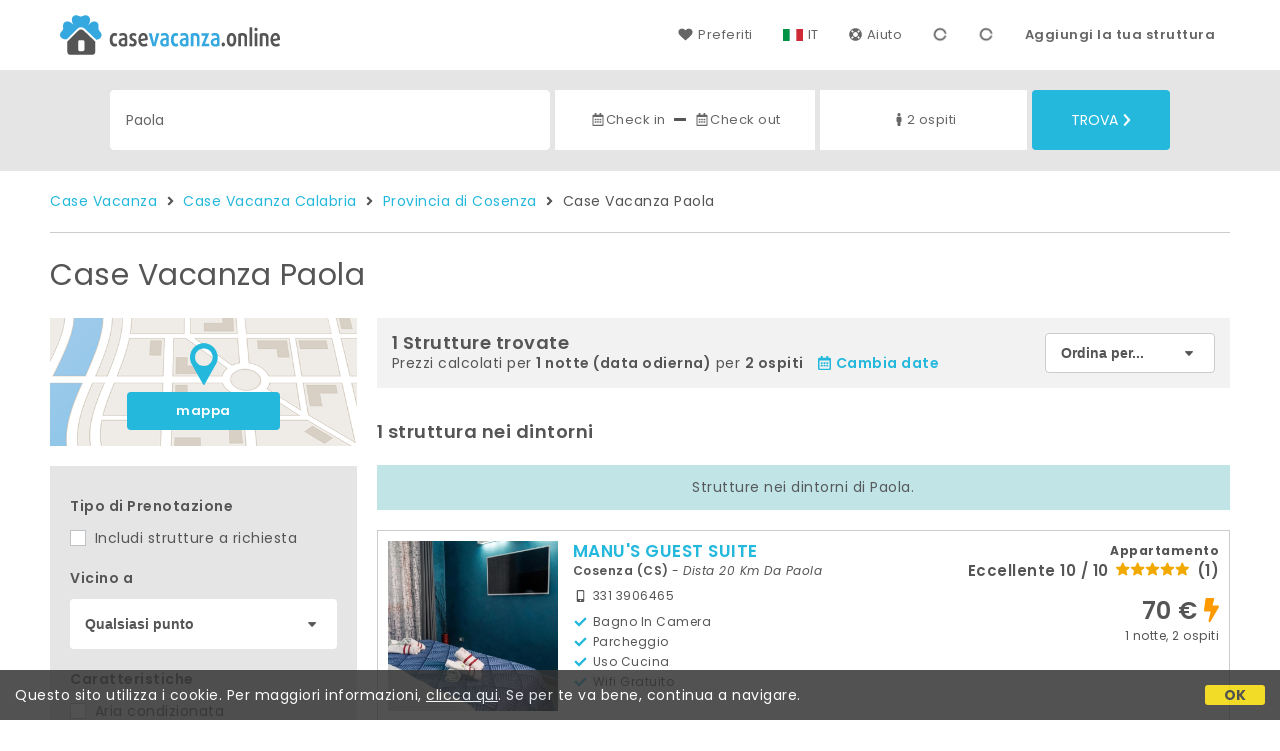

--- FILE ---
content_type: text/html;charset=UTF-8
request_url: https://www.casevacanza.online/it/paola
body_size: 69016
content:


<!doctype html><html lang="it"><!-- InstanceBegin template="/Templates/generica-desktop.dwt.cfm" codeOutsideHTMLIsLocked="false" -->

<head>
    <meta charset="windows-1252">
    <meta name="viewport" content="width=device-width, initial-scale=1.0">
    <!-- InstanceBeginEditable name="doctitle" -->
    <title>Case Vacanza  Paola: Prenota affitti brevi senza commissioni</title>
    <!-- InstanceEndEditable -->
    
	
    <link rel="alternate" hreflang="it" href="https://www.casevacanza.online/it/paola">
    <link rel="alternate" hreflang="en" href="https://www.casevacanza.online/en/paola">
	<link rel="alternate" hreflang="fr" href="https://www.casevacanza.online/fr/paola">
	<link rel="alternate" hreflang="de" href="https://www.casevacanza.online/de/paola">
	<link rel="alternate" hreflang="es" href="https://www.casevacanza.online/es/paola">
    
    <link rel="canonical" href="https://www.casevacanza.online/it/paola"> 
	<meta name="description" content="Tutte le Case Vacanza e gli appartamenti in affitto di Paola ai migliori prezzi. Foto, mappa, descrizioni e recensioni per scegliere la soluzione vacanza più adatta a te.">
	

	


    

    
    <script>
		
		var jsClass = document.getElementsByTagName('html')[0].className;
		if (jsClass == "") { 
			jsClass = "js"; 
		} else {
			jsClass += " js"; 
		}
		document.getElementsByTagName('html')[0].className = jsClass;
	</script>	
    
	
    <link href="https://fonts.googleapis.com/css?family=Poppins:400,400i,600,700" rel="stylesheet">
    <link href="https://fonts.googleapis.com/css?family=Gloria+Hallelujah" rel="stylesheet">

    
    <script defer src="https://d117yjdt0789wg.cloudfront.net/CDN2/font-awesome/v5.0.7/js/fontawesome-all.min.js"></script>




    
	
    
            <link href="https://d117yjdt0789wg.cloudfront.net/CDN/grunt/base-desktop.min.css?rfh=bb33346" rel="stylesheet" type="text/css">
        




        
    
	
    <link href="https://d117yjdt0789wg.cloudfront.net/CDN2/global/style.global-v2-override-cvit.min.css?rfh=bb33346" rel="stylesheet" type="text/css">


    


    

	<script>
        
        var varlinguaConfig = {
            lingua : "it",
            provenienza : "cvit"
        };
    </script>
    
	<script>
        
        var vldConfig = {
            lingua : "it"
        };
    </script>
    
	
    
    
    

    <script>
        
        
        var lgnConfig = {
            idsito : "cvit",
            lingua : "it",
            locale : "it_IT",
			classeColoreButton : "btn-azzurro",
            initEmail : "",
            cookiePolicyOk : false,
            urlRedirect : "/",
            urlRegister : "/it/register/user",
            linkArGestore : true,				
            fbAppId : "179464119420976",
            appleLoginEnabled : true,
            appleClientId : 'it.studioscivoletto.casevacanza-js',
			appleRedirectURI : "https://www.casevacanza.online/login",
			appleNonce : "A92B5496-9E9F-EC01-0FE0E32591E6B47D",
			googleLoginEnabled : true,
            googleClientId : '551465968783-t4eh4h0l602q7e7hc3fkmsgpl65d79kp.apps.googleusercontent.com'
        };
    </script>    
    
    <script>
		var dpConf = {
			lingua : "it"
		};
	</script>

    
        	<script src="https://d117yjdt0789wg.cloudfront.net/CDN/grunt/base-desktop.min.js?rfh=bb33346"></script>
        
    <script src="https://d117yjdt0789wg.cloudfront.net/CDN/jquery-ui-1.12.1.custom/i18n/datepicker-it.min.js"></script>
    

	
	
		<script>
            $(document).ready(function(){
                cookiePolicy_barra();
            });
        </script>
     

        
        
        

        <script>
            
            
                var utConfig = {
                    lingua : "it",
                    applicationEnvironment : "production",
                    isHttps : true,
                    isMobile : false
                };
            
            
            
            var rrpConfig = {
                
                
                tipoRrp : "lista",
                provenienza : "cvit",
                isFromApp : false,
                cookieId : "cvit531604502983988052it", 
                arGestore : 0, 
                arPm : 0, 
                utmSource : "",
                utmRoomId : 0,
                utmRateId : "",
                refId : "",
                
                
                
                    
                    hasUserLogin : true, 
                    
                    initCerca : {
                        safeCheckIn : "", 
                        safeCheckOut : "", 
                        camere : 1,
                        adulti : 2,
                        bambini : 0,
                        etaBambini : "",
                        animali : 0,
                        numeroPersone : 2,
                        numeroNotti : 1
                    },
                    
                    initFormRichiesta : {
                        autoStart : false,
                        isModal : true
                    },
                
            };

        </script>

        
        
        

        
                <script src="https://d117yjdt0789wg.cloudfront.net/CDN/grunt/cdn3-utility.min.js?rfh=bb33346"></script>
            
                <script src="https://d117yjdt0789wg.cloudfront.net/CDN/grunt/cdn3-utility-country-info.min.js?rfh=bb33346"></script>
            
            <link href="https://d117yjdt0789wg.cloudfront.net/CDN/grunt/rrp4.min.css?rfh=bb33346" rel="stylesheet" type="text/css">
            <script src="https://d117yjdt0789wg.cloudfront.net/CDN/grunt/rrp4-language-it.min.js?rfh=bb33346"></script>
            <script src="https://d117yjdt0789wg.cloudfront.net/CDN/grunt/rrp4-general.min.js?rfh=bb33346"></script>
            
                
                <link rel="stylesheet" type="text/css" href="https://d117yjdt0789wg.cloudfront.net/CDN/grunt/rrp4-override-cvit.min.css?rfh=bb33346">
                
            

            
            <script src="https://d117yjdt0789wg.cloudfront.net/CDN2/jquery.center-image-box/CIB.min.js?rfh=bb33346"></script>
                
            
            <script>
                var sswConfig = {
                    arrayListaSlideshow : [{"idDiv":"slideshow_bbit67630","foto":[{"width":1440.0,"height":1440.0,"url":"https://dhqbz5vfue3y3.cloudfront.net/fotobbit/67630/4/z_20250709_051715687_2845149.jpg?rfh=1"},{"width":1200.0,"height":1200.0,"url":"https://dhqbz5vfue3y3.cloudfront.net/fotobbit/67630/4/z_20250709_062547376_8201356.jpg?rfh=2"},{"width":1200.0,"height":1200.0,"url":"https://dhqbz5vfue3y3.cloudfront.net/fotobbit/67630/4/z_20250709_062618972_3228338.jpg?rfh=2"},{"width":1200.0,"height":1200.0,"url":"https://dhqbz5vfue3y3.cloudfront.net/fotobbit/67630/4/z_20250709_06285677_1527910.jpg?rfh=1"},{"width":1200.0,"height":1200.0,"url":"https://dhqbz5vfue3y3.cloudfront.net/fotobbit/67630/4/z_20250709_062927124_5862091.jpg?rfh=1"},{"width":2000.0,"height":2000.0,"url":"https://dhqbz5vfue3y3.cloudfront.net/fotobbit/67630/4/z_20250709_063004853_4625227.jpg?rfh=1"},{"width":1200.0,"height":1200.0,"url":"https://dhqbz5vfue3y3.cloudfront.net/fotobbit/67630/4/z_20250709_063039291_7909863.jpg?rfh=1"},{"width":1440.0,"height":1440.0,"url":"https://dhqbz5vfue3y3.cloudfront.net/fotobbit/67630/4/z_20250709_063130926_0306077.jpg?rfh=1"},{"width":1200.0,"height":823.0,"url":"https://dhqbz5vfue3y3.cloudfront.net/fotobbit/67630/4/z_20250711_091021860_2832392.jpg?rfh=2"},{"width":2000.0,"height":900.0,"url":"https://dhqbz5vfue3y3.cloudfront.net/fotobbit/67630/4/z_20250718_100345992_6794389.jpg?rfh=1"},{"width":2000.0,"height":900.0,"url":"https://dhqbz5vfue3y3.cloudfront.net/fotobbit/67630/4/z_20250718_100407434_5314399.jpg?rfh=1"}]}],
                    lingua : "it",
                    fontAwesomeVersion : 5
                };
            </script>

            
            <script src="https://d117yjdt0789wg.cloudfront.net/CDN/masonry/masonry.pkgd.min.js?rfh=bb33346"></script>
            
            <script src="https://d117yjdt0789wg.cloudfront.net/CDN2/jquery.slideshow/slideshow_v4.min.js?rfh=bb33346"></script>
            <link rel="stylesheet" href="https://d117yjdt0789wg.cloudfront.net/CDN2/jquery.slideshow/slideshow_v4.min.css?rfh=bb33346" type="text/css">

            
                <!-- Global site tag (gtag.js) - Google Analytics -->
                <script async src="https://www.googletagmanager.com/gtag/js?id=G-J29VRJV31C"></script>
                <script>
                    window.dataLayer = window.dataLayer || [];
                    function gtag(){dataLayer.push(arguments);}
                    gtag('js', new Date());
                    
                    
                    gtag('config', 'G-J29VRJV31C');
                    
                    

                </script>
            
	
    <link rel="shortcut icon" href="https://www.casevacanza.online/favicon.ico">
    <!-- InstanceBeginEditable name="head" -->
    <!-- InstanceEndEditable -->
</head>

<body>

    
		
        <div class="wrapper-base wrapper-lg">
            <div class="testata">
            
                
                <a href="/it/" class="testata-logo"> <img src="[data-uri]" alt="casevacanza.online"></a>
            
                
                <ul class="testata-menu">
	                
						
                        <li>
                            <a href="/it/preferiti"><i class="fas fa-heart ico-margin-dx"></i>Preferiti</a>
                        </li>
                        
					
                    <li class="lingua">
                        <a href="#barra-lingua" class="linkMosNasSMenu bn_it">IT</a>
                        
<div id="barra-lingua" class="smenu linkMosNasSMenu_target">

	<div class="smenu-freccina"></div>

	
    <a href="https://www.casevacanza.online/it/paola" class="bn_it">Italiano</a> 

    
    <a href="https://www.casevacanza.online/en/paola" class="bn_en">English</a>
    
    
    <a href="https://www.casevacanza.online/fr/paola" class="bn_fr">Fran&ccedil;ais</a>
    
    
    <a href="https://www.casevacanza.online/de/paola" class="bn_de">Deutsch</a>
    
    
    <a href="https://www.casevacanza.online/es/paola" class="bn_es smenu-ultimo">Espa&ntilde;ol</a>

</div>
 
                    </li>
                    
                    <li><a href="/it/faq"><i class="fas fa-life-ring ico-margin-dx"></i>Aiuto</a> </li>
                    
                    <li><div class="lgn-box-login" data-boxtype="menutoponlylogin"><i class="fas fa-circle-notch fa-spin fa-fw"></i></div></li>
                    <li class="lgn-hide-on-login-block"><div class="lgn-box-login" data-boxtype="linkregister"><i class="fas fa-circle-notch fa-spin fa-fw"></i></div></li>
                    
                      
                        <li class="aggiungi"><a href="/aggiungi.cfm">Aggiungi la tua struttura</a></li>
                    
                </ul>
            
            </div>
        </div>
	
    
        <div class="fascia-base fascia-sm fascia-grigia-rilievo">
            <div class="wrapper-base wrapper-md">
                


<form autocomplete="off" action="/cerca.cfm" class="frm-cerca js-fc-form-cerca">
    
    <div class="frm-cerca-localita">
        
        <input name="q" type="text" class="input-base input-100 input-lg" data-historysearch="0" placeholder="Dove vuoi alloggiare?" value="Paola">
        
        <div class="js-fc-autocomplete-loading"></div>
    </div>

    
	<div class="frm-cerca-checkin-checkout">
    	
        
        <div class="frm-cerca-checkin-checkout-container">
        	
			
            <div class="frm-cerca-container-sx js-fc-datepicker-container-checkin">
				<a href="#" class="js-fc-datepicker-link-checkin js-dp-open-link" data-idinput="dpcheckincerca" data-idotherlink="dpcheckoutcercalink" id="dpcheckincercalink">...</a>
                
                <input class="js-dp-open" type="hidden" name="checkin" value=""
                	id="dpcheckincerca"
                    data-selectday="" 
                    data-showmonth=""
                    data-mindate="2026-01-25"
                    data-maxdate="2028-01-25"
                    data-dptype="checkin"
                    data-idotherinput="dpcheckoutcerca"
                    data-showrange="true"
                    data-fixedcheckout="true"
                    placeholder="Check-in"
                    >                
            </div>
			
			
            <div class="frm-cerca-container-center"><i class="fas fa-minus"></i></div>
			
			
            <div class="frm-cerca-container-dx js-fc-datepicker-container-checkout">
            	<a href="#" class="js-fc-datepicker-link-checkout js-dp-open-link" data-idinput="dpcheckoutcerca" data-idotherlink="dpcheckincercalink" id="dpcheckoutcercalink">...</a>
                
                <input class="js-dp-open" type="hidden" name="checkout" value=""
                	id="dpcheckoutcerca"
                    data-selectday="" 
                    data-showmonth=""
                    data-dptype="checkout"
                    data-idotherinput="dpcheckincerca"
                    placeholder="Check-out"
                    >
            </div>
            
            
	        <div class="frm-cerca-cancella-date js-fc-cancella-date"><a href="#"><i class="fas fa-times fa-fw"></i><span>cancella le date</span></a></div>

		</div>
        
    </div>
    
    
    <div class="frm-cerca-persone-camere">
    	<div class="frm-cerca-persone-camere-container js-fc-persone-camere-container">
        	<a href="#" class="js-fc-persone-camere-link">...</a>
            <div class="frm-cerca-freccia"><i class="fas fa-arrow-up"></i></div>
            <div class="frm-cerca-freccia-alt"><i class="fas fa-arrow-down"></i></div>
            
            <input type="hidden" name="numberpeople" value="2">
            <input type="hidden" name="numberrooms" value="1" data-nascondicamere="true">
            <div class="box-scegli-persone-camere">
               
            </div>
		</div>
    </div>

    
    <input type="hidden" value="it" name="locale">

            
    

    
    <div class="frm-cerca-btn">
    	<button type="submit" name="Submit" class="btn-base btn-azzurro btn-block btn-cerca-lg text-uppercase">
        	Trova<i class="fas fa-chevron-right ico-margin-sx"></i>
		</button>
    </div>
    
    <div class="separatore"></div>
       
</form>

            </div>
        </div> 

    

    <!-- InstanceBeginEditable name="contenuto" -->

    <div class="wrapper-base wrapper-lg">
        <div class="briciole">
            <a href="/it">Case Vacanza</a>
        
            
                    
                     <i class="fas fa-angle-right ico-margin-sx ico-margin-dx"></i> <a href="/it/regione/calabria">Case Vacanza Calabria</a>
                     <i class="fas fa-angle-right ico-margin-sx ico-margin-dx"></i> <a href="/it/provincia/cosenza">Provincia di Cosenza</a>         
                    
                             <i class="fas fa-angle-right ico-margin-sx ico-margin-dx"></i> Case Vacanza Paola 
        </div>
	</div>


	<div class="fascia-base fascia-sm-lg fascia-bianca">	
    
		
	    

            <div class="wrapper-base wrapper-lg">    
        
				
                

                    <h1>
                    Case Vacanza Paola 
                    </h1>

                    

                
                
        
                
        
                
                <div class="colonna-layout-base colonna-layout-lista-sx">
        
                    
                    
                        
                        <div class="mappa-colonna">
                            <img src="/img/background_map.png" alt="mappa">
                            <div class="mappa-colonna-link">
                                <a href="/mappa/mappa.cfm?locale=it&citta=paola&StartRow=" target="_blank" class="btn-base btn-block btn-azzurro btn-sm">mappa</a>
                            </div>
                        </div>
                    

        <div class="filtriWrapper">
            
    <form action="/cerca.cfm" id="filtraLista" name="filtri_aggiuntivi">

        
        
        <input name="q" type="hidden" value="Paola">
        <input name="f" type="hidden" value="1">
      
		
		<input name="url_di_riferimento" type="hidden" value="/it/paola">

      

        
        
        
        
        <div class="filtri-row">
          <div class="filtri-label">Tipo di Prenotazione</div>
          <div class="filtri-checkbox">
            <label><input id="filtro_strutture_tutte" name="strutture_tutte" type="checkbox" class="custom-checkbox" value="1" >
              Includi strutture a richiesta</label>
          </div>
        </div>
        
      
              <div class="filtri-row">
					<div class="filtri-label">
                    	Vicino a 
					</div>
                    
        
            
            <div class="box-select-filtro-poi">
                <select name="filtro_poi" class="select-base select-block">
                    <option value="0">Qualsiasi punto</option>
                    
                    <option value=""></option>
                    
                                <option value="10290">Stazione di Paola</option>
                            
                                <option value="19441">Ospedale San Francesco</option>
                            
                                <option value="10276">Fontana dei Sette Canali</option>
                            
                                <option value="7666">Piazza del Popolo</option>
                            
                                <option value="2351">Santuario San Francesco di Paola</option>
                            
                                <option value="39911">Centro Commerciale I Pini</option>
                            
                                <option value="34813">Spiaggia Marina di Paola</option>
                            
                </select>        
            </div>
            
        
            
	        <div class="box-select-km">
                <select name="km" class="select-base select-block">
                    
                        <option value="1">Nel raggio di 1 km</option>
                    
                        <option value="2">Nel raggio di 2 km</option>
                    
                        <option value="3">Nel raggio di 3 km</option>
                    
                        <option value="4">Nel raggio di 4 km</option>
                    
                        <option value="5">Nel raggio di 5 km</option>
                    
                        <option value="6">Nel raggio di 6 km</option>
                    
                        <option value="7">Nel raggio di 7 km</option>
                    
                        <option value="8">Nel raggio di 8 km</option>
                    
                        <option value="9">Nel raggio di 9 km</option>
                    
                        <option value="10">Nel raggio di 10 km</option>
                    
                        <option value="15" selected>Nel raggio di 15 km</option>
                    
                        <option value="20">Nel raggio di 20 km</option>
                    
                        <option value="25">Nel raggio di 25 km</option>
                    
                        <option value="30">Nel raggio di 30 km</option>
                                     
                </select>   
			</div>
          
              </div>
            
      
      
      <div class="filtri-row">
          <div class="filtri-label">Caratteristiche</div>

          
          
          
          
          
          
          
          
                    
          <div class="filtri-checkbox">
            <label>
              <input id="filtro_condizionatore" name="Condizionatore" type="checkbox" class="custom-checkbox" value="1" >
              Aria condizionata</label>
          </div>
          
          
          <div class="filtri-checkbox">
            <label>
              <input id="filtro_riscaldamento" name="Riscaldamento" type="checkbox" class="custom-checkbox" value="1" >
              Riscaldamento</label>
          </div>
          
          
          <div class="filtri-checkbox">
            <label>
              <input id="filtro_parcheggio" name="Parcheggio" type="checkbox" class="custom-checkbox" value="1" >
              Parcheggio</label>
          </div>
          
          
          <div class="filtri-checkbox">
            <label>
              <input id="filtro_wifigratis" name="WifiGratis" type="checkbox" class="custom-checkbox" value="1" >
              Wifi gratuito</label>
          </div>
          
          
          <div class="filtri-checkbox">
            <label>
              <input id="filtro_piscina" name="Piscina" type="checkbox" class="custom-checkbox" value="1" >
              Piscina</label>
          </div>
          
          
          <div class="filtri-checkbox">
            <label>
              <input id="filtro_giardino" name="Giardino" type="checkbox" class="custom-checkbox" value="1" >
              Giardino</label>
          </div>
          
          
          <div class="filtri-checkbox">
            <label>
              <input id="filtro_terrazza" name="Terrazza" type="checkbox" class="custom-checkbox" value="1" >
              Terrazza</label>
          </div>
          
          
          <div class="filtri-checkbox">
            <label>
              <input id="filtro_animaliammessi" name="AnimaliAmmessi" type="checkbox" class="custom-checkbox" value="1" >
              Animali consentiti</label>
          </div>
          
          
          <div class="filtri-checkbox">
            <label>
              <input id="filtro_accessodisabili" name="AccessoDisabili" type="checkbox" class="custom-checkbox" value="1" >
              Accessibile disabili</label>
          </div>
          
          
          <div class="filtri-checkbox">
            <label>
              <input id="filtro_tv" name="TV" type="checkbox" class="custom-checkbox" value="1" >
              TV</label>
          </div>
          
          
          <div class="filtri-checkbox">
            <label>
              <input id="filtro_lavanderia" name="Lavanderia" type="checkbox" class="custom-checkbox" value="1" >
              Lavanderia / lavatrice</label>
          </div>
          
          
          
          
          
          
          
          
          
          
          
          
                    
          
          
                    
          
            
                    
          
          
                    
          
          
          
          
          
          
          
           
          
          
          
          
          
          
          

      </div>
      
      
      
      
      <input type="hidden" name="locale" value="it">
      
      
      <div class="filtri-row-button"> 
        <button type="submit" class="btn-base btn-block btn-azzurro">Applica filtri</button>
      </div>
      
    </form>


        </div>
    
    
        <ul class="elenco-base elenco-localita">
            
              
            
             
            
        </ul>
    
	                <h3 class="row-space-top-xxl">Case vacanza vicino a</h3>	
                
							<ul class="elenco-base elenco-opzioni elenco-poi">
								   
										<li>
                                            
												<a href="/it/vicino/stazione-di-paola-paola">
                                                	<strong>Stazione di Paola</strong> </a>
                                             <span class="opzioni">662 Mt</span>
                                        </li>                                        
									   
										<li>
                                            
												<a href="/it/vicino/ospedale-san-francesco-paola">
                                                	<strong>Ospedale San Francesco</strong> </a>
                                             <span class="opzioni">743 Mt</span>
                                        </li>                                        
									   
										<li>
                                            
												<a href="/it/vicino/centro-commerciale-i-pini-paola">
                                                	<strong>Centro Commerciale I Pini</strong> </a>
                                             <span class="opzioni"> 2 Km</span>
                                        </li>                                        
									   
										<li>
                                            
												<a href="/it/vicino/spiaggia-marina-di-paola">
                                                	<strong>Spiaggia Marina di Paola</strong> </a>
                                            
                                        </li>                                        
									                                        
                                        <li>
                                            
                                                <a href="/it/vicino/fontana-dei-sette-canali-paola">
                                                	<strong>Fontana dei Sette Canali</strong>
												</a>
                                             <span class="opzioni">114 Mt</span>
                                        </li>                                        
                                                                            
                                        <li>
                                            
                                                <a href="/it/vicino/piazza-del-popolo-paola">
                                                	<strong>Piazza del Popolo</strong>
												</a>
                                             <span class="opzioni">212 Mt</span>
                                        </li>                                        
                                                                            
                                        <li>
                                            
                                                <a href="/it/vicino/santuario-san-francesco-di-paola">
                                                	<strong>Santuario San Francesco di Paola</strong>
												</a>
                                             <span class="opzioni"> 1 Km</span>
                                        </li>                                        
                                    
							</ul>
                        
                
                <h3 class="row-space-top-xxl">Attrazioni Turistiche Vicine</h3>
                <ul class="elenco-base elenco-poi">
                    
                    
                        <li><a href="/it/macrolocalita/costa-degli-dei"><strong>Costa degli Dei</strong></a></li>
                    
                        <li><a href="/it/macrolocalita/parco-del-pollino"><strong>Parco del Pollino</strong></a></li>
                    
                        <li><a href="/it/macrolocalita/sila"><strong>Sila</strong></a></li>
                    
                </ul>
            
                        <h3 class="row-space-top-xxl">Localit&agrave; vicine</h3>
                        <ul class="elenco-base elenco-poi elenco-opzioni">
                            
                                    <li>
                                    
                                        <a href="/it/san-lucido"><strong>San Lucido</strong></a> <span class="opzioni"> 6 Km</span>
                                    
                                    </li>
                                    
                                    <li>
                                    
                                        <a href="/it/san-fili"><strong>San Fili</strong></a> <span class="opzioni"> 9 Km</span>
                                    
                                    </li>
                                    
                                    <li>
                                    
                                        <a href="/it/montalto-uffugo"><strong>Montalto Uffugo</strong></a> <span class="opzioni">11 Km</span>
                                    
                                    </li>
                                    
                                    <li>
                                    
                                        <a href="/it/guardia-piemontese"><strong>Guardia Piemontese</strong></a> <span class="opzioni">12 Km</span>
                                    
                                    </li>
                                    
                                    <li>
                                    
                                        <a href="/it/marano-marchesato"><strong>Marano Marchesato</strong></a> <span class="opzioni">13 Km</span>
                                    
                                    </li>
                                    
                                    <li>
                                    
                                        <a href="/it/rende"><strong>Rende</strong></a> <span class="opzioni">13 Km</span>
                                    
                                    </li>
                                    
                                    <li>
                                    
                                        <a href="/it/marano-principato"><strong>Marano Principato</strong></a> <span class="opzioni">13 Km</span>
                                    
                                    </li>
                                    
                                    <li>
                                    
                                        <a href="/it/guardia-piemontese/frazione/terme-luigiane"><strong>Terme Luigiane</strong></a> <span class="opzioni">14 Km</span>
                                    
                                    </li>
                                    
                                    <li>
                                    
                                        <a href="/it/fiumefreddo-bruzio"><strong>Fiumefreddo Bruzio</strong></a> <span class="opzioni">14 Km</span>
                                    
                                    </li>
                                    
                                    <li>
                                    
                                        <a href="/it/acquappesa/frazione/intavolata"><strong>Intavolata</strong></a> <span class="opzioni">15 Km</span>
                                    
                                    </li>
                                    
                                    <li>
                                    
                                        <a href="/it/acquappesa"><strong>Acquappesa</strong></a> <span class="opzioni">17 Km</span>
                                    
                                    </li>
                                    
                                    <li>
                                    
                                        <a href="/it/mendicino"><strong>Mendicino</strong></a> <span class="opzioni">17 Km</span>
                                    
                                    </li>
                                    
                                    <li>
                                    
                                        <a href="/it/rende/frazione/quattromiglia"><strong>Quattromiglia</strong></a> <span class="opzioni">17 Km</span>
                                    
                                    </li>
                                    
                                    <li>
                                    
                                        <a href="/it/rende/frazione/roges"><strong>Roges</strong></a> <span class="opzioni">18 Km</span>
                                    
                                    </li>
                                    
                                    <li>
                                    
                                        <a href="/it/montalto-uffugo/frazione/taverna"><strong>Taverna</strong></a> <span class="opzioni">18 Km</span>
                                    
                                    </li>
                                    
                                    <li>
                                    
                                        <a href="/it/cetraro"><strong>Cetraro</strong></a> <span class="opzioni">19 Km</span>
                                    
                                    </li>
                                    
                                    <li>
                                    
                                        <a href="/it/cosenza"><strong>Cosenza</strong></a> <span class="opzioni">20 Km</span>
                                    
                                    </li>
                                    
                                    <li>
                                    
                                        <a href="/it/rose"><strong>Rose</strong></a> <span class="opzioni">22 Km</span>
                                    
                                    </li>
                                    
                                    <li>
                                    
                                        <a href="/it/fagnano-castello"><strong>Fagnano Castello</strong></a> <span class="opzioni">23 Km</span>
                                    
                                    </li>
                                    
                                    <li>
                                    
                                        <a href="/it/san-pietro-in-guarano"><strong>San Pietro in Guarano</strong></a> <span class="opzioni">24 Km</span>
                                    
                                    </li>
                                    
                            <li><em>* Distanze in linea d'aria</em></li>
                        </ul>
                    
                </div>
                
                
                <div class="colonna-layout-base colonna-layout-lista-dx">
                    
                    
            
            <div class="lista-top">
    
                <div class="lista-top-barra">
                
                    
                    <div class="lista-top-elemento-info">
                        <div style="font-size: 18px;"> 
                          <strong>
                          1 Strutture trovate 
                          </strong>
                        </div>
                        
                        
                        
                            <div>
                                Prezzi calcolati per <strong>1 notte (data odierna)</strong> per <strong>2 ospiti</strong>
                                    
                                    <span style="margin: 0 10px;">
                                        <a href="#" class="js-fc-apri-datepicker"><i class="far fa-calendar-alt ico-margin-dx"></i><strong>Cambia date</strong></a>
                                    </span>
                                
                                
                            </div>
                                
                        
                    </div>      
                    
                    
                      
                        <div class="lista-top-elemento-select">
                            <select class="select-base select-block select-sm select-bordo-grigio-sottile select-menu">
                                <option value="/lista_strutture_ur.cfm?locale=it&citta=paola">Ordina per...</option>
                                <option value="/lista_strutture_ur.cfm?locale=it&citta=paola&prezzo=1">prezzo</option>
                                <option value="/lista_strutture_ur.cfm?locale=it&citta=paola&valutazione=1">voto</option>
                                <option value="/lista_strutture_ur.cfm?locale=it&citta=paola&qualitaprezzo=1">qualit&agrave;/prezzo</option>
                            </select>
                        </div>
                    
                    
                    
                </div>
                
                
                            
    
            </div>                   
        
         
        <h3>1 struttura nei dintorni</h3>   
        <div class="alert-base alert-info row-space-bottom-md">
            Strutture nei dintorni di Paola.
        </div>
    

	
    <div class="bs-box-struttura" id="bbit67630">

         
         <div class="bs-corpo">
         
            
            <a href="/it/casa-vacanze/calabria/manus-guest-suite-cosenza/67630" class="bs-icona" target="_blank"><img src="https://dhqbz5vfue3y3.cloudfront.net/fotobbit/67630/1/67630_square.jpg?rfh=45955" alt="manu's guest suite" class="img_adatta_w_h" onerror="this.src='/img/nofoto_lista_md_square.png';"></a>
    
            
            <div class="bs-info">

                <h4><a href="/it/casa-vacanze/calabria/manus-guest-suite-cosenza/67630" target="_blank">MANU'S GUEST SUITE</a></h4>

                <div class="bs-citta-zona">

	
    <strong>
		Cosenza (CS)
        
    </strong>

    
    
    
                 - <em>dista 20 Km da Paola</em> </div>
    
                
                
                
				
                
                    <div class="bs-tel">
                        
                        
                            <div class="bs-tel-gruppo">                
                                
                                    <div class="bs-tel-numero"><i class="fas fa-mobile-alt fa-fw ico-margin-dx"></i><span class="human-number" data-num="331 3906465972"></span></div>
                                
                                <div class="separatore"></div>
                            </div>
                        
                    </div>
                

				
                <div class="bs-servizi">
					<div><i class="fas fa-check fa-fw ico-margin-dx"></i>Bagno in camera</div> <div><i class="fas fa-check fa-fw ico-margin-dx"></i>Parcheggio</div> <div><i class="fas fa-check fa-fw ico-margin-dx"></i>Uso cucina</div> <div><i class="fas fa-check fa-fw ico-margin-dx"></i>Wifi gratuito</div> 
				</div>
                
            </div>
            
            
            <div class="bs-prezzi">         
            
                
                <div class="bs-tipologia-recensioni">
                    
                    <div class="bs-tipologia">Appartamento</div>
        
                    
                    
                        <div class="bs-recensioni">
                            Eccellente 10 / 10 
                            <img src="https://www.bed-and-breakfast.it/img/rec_stelle_5.svg" alt=""> (1)
                        </div>
                       
                </div>
                
    
                
                                      
                
                        <div class="bs-prezzo-camera">70 &euro;
                            <span class="js-tooltip-link" data-jstooltip="&lt;strong&gt;Prenotazione&#x20;immediata&lt;&#x2f;strong&gt;&lt;br&gt;Prenota&#x20;senza&#x20;dover&#x20;aspettare&#x20;la&#x20;conferma&#x20;del&#x20;gestore." style="color: #f90;"><i class="fas fa-bolt"></i></span>
                        </div>
                        
                        <div class="bs-pulizie lista-info-pulizie-async"></div>
                        
                        <div class="bs-tipo-camera">
                        	1 notte, 2 ospiti
                        </div>
                    
                    <div class="bs-incentivante lista-info-policy-async" data-urlasync="/ajax/lista_info_policy.cfm?idstruttura=67630&amp;idregione=3&amp;idbooking=40045&amp;prenotazione_diretta=1&amp;lingua=it"></div>
                                                    
                
            </div>
    
        </div>
    
        
        
        <div class="bs-action-container">
			        
            <div class="bs-apri">
                <a href="/it/casa-vacanze/calabria/manus-guest-suite-cosenza/67630" class="btn-base btn-sm btn-azzurro btn-block text-uppercase js-tooltip-link" data-jstooltip="Prenota senza dover attendere conferma" target="_blank"><i class="fas fa-bolt ico-margin-dx"></i>prenota</a>
            </div>
            
            



<div class="bs-action">
	
	
    <div class="preferiti-action preferiti-action-lista" data-idstruttura="67630" data-idregione="3"></div>

	
    
        <a href="/ajax/descrizione.cfm?id=67630&amp;idregione=3&amp;locale=it" class="bs-action-info">info</a>
    

    
    
    <a href="#" class="bs-action-slideshow" data-iddivslideshow="slideshow_bbit67630">foto</a>   

    
    
        <a href="/mappa/mappa.cfm?id=67630&amp;idregione=3&amp;zoom=17&amp;nobarra=1&amp;locale=it" class="bs-action-mappa">mappa</a>
    
        <a href="/ajax/recensioni.cfm?id=67630&amp;idregione=3&amp;locale=it" class="bs-action-recensioni">recensioni</a>   
    
        
        <a href="#" class="js-rrp-init-link" data-idstruttura="67630" data-tipostruttura="bbit" data-autostartformrichiesta="true">invia una richiesta</a>
    
	
</div>     


<div class="bs-action-box-scomparsa"></div>      


        </div>
        
           
              
    </div>



           
                    
                </div>
                
                <div class="separatore"></div>    
                
			</div>

	        
	
    </div>        





    <!-- InstanceEndEditable -->

    

    <div class="fascia-base fascia-lg fascia-bianca fascia-linea-grigia-top">
    	
        <div class="wrapper-base wrapper-lg">
        
            <div class="footer">
            
				
                
                	
            
                    <div class="colonna-base colonna-60 colonna-padding-r-md">
                    
                        
                    
						<div style="line-height: 24px;">
                            <div class="colonna-base colonna-padding-r-md">	
                                <a href="/aggiungi.cfm?locale=it"><strong>Aggiungi la tua struttura</strong></a><br>
                                <a href="/it/faq"><strong>Aiuto</strong></a><br>
                                <a href="/note-legali.cfm?locale=it" target="_blank" rel="nofollow"><strong>Note legali, Cookie Policy, Privacy</strong></a>
                            </div>
                            
                                <div class="colonna-base colonna-padding-l-md">
                                    <a href="/apri_casa_vacanze.cfm"><strong>Apri una Casa Vacanze</strong></a><br>
                                    <a href="/case_vacanza_in_italia.cfm"><strong>Le Case Vacanza in Italia</strong></a><br>
                                    <a href="/tesi"><strong>Tesi Universitarie sulle Case Vacanza</strong></a>
                                </div>      
                            
                            <div class="separatore"></div>
						</div>
                        
                    </div>
                    
                    <div class="colonna-base colonna-40">

                        <div class="colonna-base colonna-padding-l-md">
                            
                            
                            <div>
                                <a href="https://apps.apple.com/it/app/casevacanza/id1557647264" target="_blank"><img src="/img/app_appstore.png" alt="Appstore" style="width: 130px;"></a>
                            </div>
                            
                            <div>
                                <a href="https://play.google.com/store/apps/details?id=it.studioscivoletto.cvitapp&amp;hl=it" target="_blank"><img src="/img/app_googleplay.png" alt="Google Play" style="width: 130px;"></a>
                            </div>
                        </div>
                    
                    	<div style="float: right;">
							
                            
	
	

    <div class="menu-lingua-alt">
        
        <a href="#" class="menu-lingua-alt-it js-menu-lingua-alt-link">IT | Italiano<span class="menu-lingua-alt-freccia"><i class="fas fa-caret-down fa-lg"></i></span></a>
        <div class="menu-lingua-alt-box menu-lingua-alt-box-top">
            
            <a href="https://www.casevacanza.online/it/paola" class="menu-lingua-alt-it">IT | Italiano</a>
            <a href="https://www.casevacanza.online/en/paola" class="menu-lingua-alt-en">EN | English</a>	
            <a href="https://www.casevacanza.online/de/paola" class="menu-lingua-alt-de">DE | Deutsch</a>	
            <a href="https://www.casevacanza.online/fr/paola" class="menu-lingua-alt-fr">FR | Fran&ccedil;ais</a>	
            <a href="https://www.casevacanza.online/es/paola" class="menu-lingua-alt-es">ES | Espa&ntilde;ol</a>
        </div>
    </div>

						</div>
                    
                    </div>
                    
                    <div class="separatore"></div>
                
                
                
			</div>
        
        </div>

    </div>
    
    
    <div class="fascia-base fascia-md fascia-bianca fascia-linea-grigia-top">
    	
        <div class="wrapper-base wrapper-lg text-center">
        
			<div class="footer">
            
            	<div class="footer-credits-bbit">
                    <div class="footer-logo-bbit"> <img src="[data-uri]" alt="Bed-and-breakfast.it"></div>
                    <div><strong>Casevacanza.online</strong> appartiene al Network di <a href="http://www.bed-and-breakfast.it" rel="nofollow" target="_blank"><strong>Bed-and-Breakfast.it</strong></a></div>
                </div>
            
            </div>
        
        </div>
        
	</div>
    
    
    <div class="fascia-base fascia-sm fascia-grigia">
    	
        <div class="wrapper-base wrapper-sm text-center">
        
        	<div class="footer">
            
            	<div class="colonna-base colonna-33 colonna-padding-lr-md">
                	<a href="https://www.bedandbreakfast.it" rel="nofollow" target="_blank"><img src="https://d117yjdt0789wg.cloudfront.net/CDN2/global/img/logo-bedandbreakfast.png" style="width: 180px;" alt="Bedandbreakfast.it"></a>
				</div>
                
                <div class="colonna-base colonna-33 colonna-padding-lr-md">
                	<a href="https://www.agriturismo.farm" rel="nofollow" target="_blank"><img src="https://d117yjdt0789wg.cloudfront.net/CDN2/global/img/logo-agfarm.png" style="width: 180px;" alt="Agriturismo.farm"></a>
				</div>
                
                <div class="colonna-base colonna-33 colonna-padding-lr-md">
                	<a href="https://www.casevacanza.online" rel="nofollow" target="_blank"><img src="https://d117yjdt0789wg.cloudfront.net/CDN2/global/img/logo-cvonline.png" style="width: 180px;" alt="CaseVacanza.online"></a>
				</div>
                
                <div class="separatore"></div>
                
			</div>
        
        </div>
        
	</div>
    
    
    <div class="fascia-base fascia-md fascia-bianca">
    
    	<div class="wrapper-base wrapper-lg">
    
            <div class="footer">
            
                <div class="colonna-base colonna-65 colonna-padding-r-md">
                
                    <div class="footer-credits-ss">
                        
        <div>L'accesso o l'utilizzo di questo sito &egrave; subordinato all'accettazione dei <a href="/note-legali.cfm?locale=it" target="_blank" rel="nofollow">Termini del servizio</a>, <a href="/privacy.cfm?locale=it" target="_blank" rel="nofollow">Informativa sulla Privacy</a> e <a href="/cookie-policy.cfm?locale=it" target="_blank" rel="nofollow">Cookie Policy</a></div>
        <div>Realizzazione: <strong><a href="http://www.studioscivoletto.it" rel="nofollow" target="_blank">Studio Scivoletto</a></strong> | P.Iva 01194800882</strong></div>
    
                    </div>
                    
				</div>
                
                <div class="colonna-base colonna-35 colonna-padding-r-md">
                                
                    <div class="footer-social">
                        
                        
                        
                        
                        
                        

    <div class="barra-social-link barra-social-link-light text-right row-space-top-md">
        <a href="https://www.facebook.com/casevacanza" title="Seguici su Facebook" class="barra-social-link-facebook" target="_blank"><i class="fab fa-facebook-f"></i></a>
    </div>

                            
                    
                    </div>
                    
				</div>
                
                <div class="separatore"></div>
                
			</div>
            
		</div>
	
    </div>
    

<script>
(function(i,s,o,g,r,a,m){i['GoogleAnalyticsObject']=r;i[r]=i[r]||function(){
(i[r].q=i[r].q||[]).push(arguments)},i[r].l=1*new Date();a=s.createElement(o),
m=s.getElementsByTagName(o)[0];a.async=1;a.src=g;m.parentNode.insertBefore(a,m)
})(window,document,'script','https://www.google-analytics.com/analytics.js','ga');

ga('create', 'UA-153622-38', 'auto');
ga('set', 'anonymizeIP', true);
ga('send', 'pageview');
</script>    

</body>

<!-- InstanceEnd --></html>


--- FILE ---
content_type: text/css
request_url: https://d117yjdt0789wg.cloudfront.net/CDN/grunt/rrp4-override-cvit.min.css?rfh=bb33346
body_size: 169
content:
.rrp-camere-checkin-checkout .rrp-camere-checkin-checkout-container .rrp-camere-notti,.rrp-camere-unita-caratteristiche .rrp-camere-unita-caratteristiche-item{color:#24b8dd}.rrp-camere-unita-box.rrp-camere-unita-box-highlight{border-color:#24b8dd}.rrp-camere-categoria-has-selected-unita>div,.rrp-camere-unita-box.rrp-camere-unita-box-selezionata{background:#eff5ff}.rrp-camere-unita-box.rrp-camere-unita-box-selezionata .rrp-camere-unita-eta,.rrp-camere-unita-box.rrp-camere-unita-box-selezionata .rrp-camere-unita-riga-select{background:#dfebff}.rrp-camere-unita-box.rrp-camere-unita-box-selezionata .rrp-camere-unita-prezzo-disattivato{background:#eff5ff;color:#dfebff}.rrp-camere-unita-box.rrp-camere-unita-box-selezionata .rrp-camere-unita-prezzo-disattivato .rrp-btn-base.rrp-btn-disattivo{border-color:#dfebff;color:#dfebff}.rrp-camere-unita-prezzo-selezionato{background:#dfebff}.rrp-camere-unita-prezzo-disattivato{color:#dedede}.rrp-dati-box,.rrp-default-box,.rrp-mini-condizioni-box{background-color:#f2f2f2}.rrp-btn-base.rrp-btn-azzurro{background-color:#24b8dd;border-color:#24b8dd}